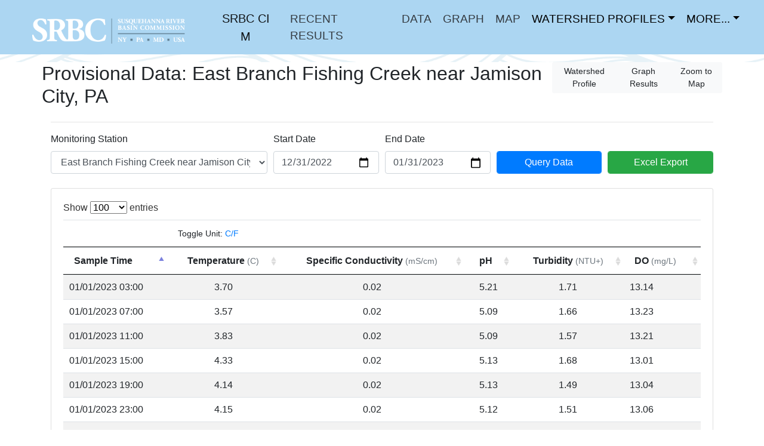

--- FILE ---
content_type: text/css
request_url: https://www.srbc.gov/continuous-instream-monitoring/css/cim.css
body_size: 2388
content:
/* Please see documentation at https://docs.microsoft.com/aspnet/core/client-side/bundling-and-minification
for details on configuring this project to bundle and minify static web assets. */

/* Sticky footer styles
-------------------------------------------------- */
html {
    font-size: 14px;
}


@media (min-width: 768px) {
    html {
        font-size: 16px;
    }
}

button.accept-policy {
    font-size: 1rem;
    line-height: inherit;
}

/* Sticky footer styles
-------------------------------------------------- */
html {
    position: relative;
    min-height: 100%;
}

body {
}

#header {
    background: #acd6f2;
}

    #header ul li a {
        color: #000;
        text-transform: uppercase;
        text-decoration: none;
        padding: .75vw;
    }

    #header ul > li:hover > a {
        background: #607e92;
        color: #fff;
    }

    #header ul li ul {
        display: none;
        position: absolute;
        background: #fff;
        margin: 0 1vw;
    }

    #header img {
        width: 20vw;
        height: auto;
        padding: 1vw 0;
        display: inline-block;
    }

        #header img.logo-vert {
            display: none;
        }

    #header img {
        padding: 1vw 0 0 0;
    }

        #header img.logo-horz {
            display: block;
            margin: 1vh 3vw;
        }

.dropdown-menu {
    max-height: 75vh;
    overflow-y: auto;
}

#accent {
    background-image: url('../img/waves.png');
    background-size: cover;
    width: 100%;
    height: 2vw;
}

    #accent.slim {
        height: 1vw;
    }

a.navbar-brand {
    color: #000;
    white-space: normal;
    text-align: center;
    word-break: break-all;
}

    a.navbar-brand:hover {
        background: #607e92;
        color: #000;
        white-space: normal;
        text-align: center;
        word-break: break-all;
    }

#content {
    padding-bottom: 18vw;
}

#footer {
    padding: 2vh 1vw;
    background: #acd6f2;
    font-size: 14px;
    background-color: #acd6f2;
    position: absolute;
    bottom: 4vw;
    width: 100%;
    border: 0;
    vertical-align: baseline;
}

    #footer a {
        color: #000;
        text-decoration: none;
    }

        #footer a:hover {
            color: #fff;
        }

    #footer img {
        width: 15vw;
        height: auto;
        padding: 0 1vw 0 0;
        float: left;
        margin: -4px;
    }

    #footer ul {
        vertical-align: top;
        margin-left: 0;
        margin: 0;
        padding: 0;
    }

        #footer ul li {
            display: inline-block;
            margin-right: 1vw;
            vertical-align: top;
            width: 9.7vw;
        }

            #footer ul li a {
                text-transform: uppercase;
                font-weight: bold;
                color: #000;
                text-decoration: none;
            }

                #footer ul li a:hover {
                    color: #fff;
                }

            #footer ul li ul li {
                display: block;
            }

                #footer ul li ul li a {
                    text-transform: none;
                    font-weight: normal;
                    color: #000;
                }


    #footer .inner, #bottom .inner {
        width: 80vw;
        margin: 0 auto;
        padding: 1vw 0;
    }

    #footer .left {
        width: 40%;
        float: left;
    }

    #footer .right {
        width: 55%;
        float: right;
    }

#bottom {
    background: #607e92;
    color: #fff;
    font-size: 1vw;
    bottom: 0;
    position: absolute;
    width: 100%;
    height: 4vw;
    margin: 0;
    padding: 0;
    border: 0;
    font: inherit;
    vertical-align: baseline;
}

    #bottom p {
        float: left;
    }

    #bottom a {
        color: #fff;
    }

        #bottom a:hover {
            color: #acd6f2;
        }

    #bottom .social, #bottom .subscribe, #bottom .contact {
        float: right;
    }

    #bottom .subscribe {
        margin: 0 5vw;
    }

div.clear {
    clear: both;
}

/* Stream Clasification Chart Colors */
.stream-classification-ny-class-a {
    background-color: rgba(223, 115, 255, 1.0);
}

.stream-classification-ny-class-aa {
    background-color: rgba(0, 169, 230, 1.0);
}

.stream-classification-ny-class-b {
    background-color: rgba(0, 230, 169, 1.0);
}

.stream-classification-ny-class-c {
    background-color: rgba(163, 255, 115, 1.0);
}

.stream-classification-ny-class-d {
    background-color: rgba(255, 211, 127, 1.0);
}

.stream-classification-ny-class-exempt {
    background-color: rgba(130, 130, 130, 1.0);
}

.stream-designation-pa-cold-water-fisheries {
    background-color: rgba(190, 232, 255, 1.0);
}

.stream-designation-pa-exceptional-value {
    background-color: rgba(170, 102, 205, 1.0);
}

.stream-designation-pa-high-quality-cold-water-fisheries {
    background-color: rgba(0, 197, 255, 1.0);
}

.stream-designation-pa-high-quality-trout-stocked-fisheries {
    background-color: rgba(56, 168, 0, 1.0);
}

.stream-designation-pa-high-quality-warm-water-fisheries {
    background-color: rgba(115, 76, 0, 1.0);
}

.stream-designation-pa-trout-stocked-fisheries {
    background-color: rgba(180, 215, 158, 1.0);
}

.stream-designation-pa-warm-water-fisheries {
    background-color: rgba(205, 170, 102, 1.0);
}

/* Nontidal Cold Water and Public Water Supply */
.stream-designation-md-use-class-III-P {
    background-color: rgba(190, 232, 255, 1.0);
}

/* Recreational Trout Waters and Public Water Supply */
.stream-designation-md-use-class-IV-P {
    background-color: rgba(180, 215, 158, 1.0);
}


/* Land Use Chart Colors */
.land-use-water {
    background-color: rgba(92, 157, 214, 1.0);
}

.land-use-developed {
    background-color: rgba(255, 130, 130, 1.0);
}

.land-use-barren {
    background-color: rgba(0, 0, 0, 1.0);
}

.land-use-forest {
    background-color: rgba(7, 117, 7, 1.0);
}

.land-use-grass {
    background-color: rgba(137, 112, 68, 1.0);
}

.land-use-agriculture {
    background-color: rgba(230, 138, 0, 1.0);
}

.land-use-wetlands {
    background-color: rgba(0, 255, 255, 1.0);
}

.geology-conglomerate {
    background-color: rgba(255, 255, 0, 1.0);
}

.geology-dolomite {
    background-color: rgba(0, 92, 230, 1.0);
}

.geology-limestone {
    background-color: rgba(0, 197, 255, 1.0);
}

.geology-other {
    background-color: rgba(178, 178, 178, 1.0);
}

.geology-quartzite {
    background-color: rgba(115, 76, 0, 1.0);
}

.geology-sandstone {
    background-color: rgba(214, 111, 0, 1.0);
}

.geology-shale {
    background-color: rgba(255, 191, 71, 1.0);
}

@media screen and (min-width: 1275px) {
    .nav-link {
        font-size: 1.2em;
    }
}

@media screen and (max-width: 1500px) {
    #content {
    padding-bottom: 50vh;
    }
}

@media screen and (min-device-width : 768px) and (max-width: 1024px) {
    #header img.logo-horz {
        display: none;
    }

    #footer {
        bottom: auto;
    }

        #footer .inner {
            padding: 6vw 0;
        }

        #footer img {
            display: none;
        }

        #footer .left, #footer .right {
            width: 100%;
        }

        #footer .left {
            margin-bottom: 4vw;
        }

        #footer ul > li {
            width: 46%;
            margin-bottom: 2vw;
        }

        #footer ul li li {
            width: auto;
            margin-bottom: 1vw;
        }

    #bottom {
        display: none;
    }
}

@media all and (max-width: 480px) {
    #header img.logo-vert {
        display: none;
    }

    #header img.logo-horz {
        display: block;
        padding: 4vw 0;
    }

    #header img {
        width: 70vw;
    }

    #content {
    }

    #footer {
        bottom: auto;
    }

    #bottom {
        display: none;
    }

    #footer, #bottom {
        font-size: 4vw;
    }

        #footer .inner, #bottom .inner {
            padding: 8vw 0;
        }

        #footer img {
            display: none;
        }

        #footer .left, #footer .right {
            width: 100%;
        }

        #footer .left {
            margin-bottom: 10vw;
        }

        #footer ul > li {
            width: 46%;
            margin-bottom: 4vw;
        }

        #footer ul li li {
            width: auto;
            margin-bottom: 1vw;
        }

        #bottom .social {
            float: none;
            text-align: center;
        }

        #bottom .subscribe {
            margin: 0;
            padding: 5vw 0;
            float: none;
            text-align: center;
        }


        #bottom .contact {
            margin: 0;
            padding: 5vw 0;
            float: none;
            text-align: center;
        }

        #bottom p {
            float: none;
            text-align: center;
        }
}
